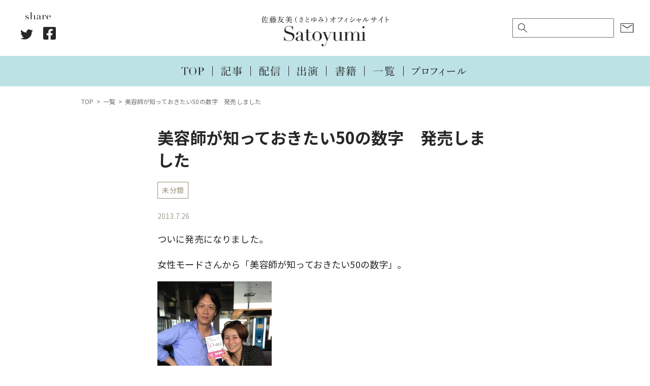

--- FILE ---
content_type: text/html; charset=UTF-8
request_url: https://satoyumi.com/4432
body_size: 6300
content:
<!-- single.php --><!DOCTYPE html>
<html lang="ja">
	<head prefix="og: http://ogp.me/ns# fb: http://ogp.me/ns/fb# article: http://ogp.me/ns/article#">
					<!-- Global site tag (gtag.js) - Google Analytics -->
			<script async src="https://www.googletagmanager.com/gtag/js?id=UA-88736131-1"></script>
			<script>
			window.dataLayer = window.dataLayer || [];
			function gtag(){dataLayer.push(arguments);}
			gtag('js', new Date());
			
			gtag('config', 'UA-48329341-1');
			</script>
		
		<meta charset="UTF-8">
 		<meta name="viewport" content="width=device-width, user-scalable=yes, maximum-scale=1.0, minimum-scale=1.0">

					<title>美容師が知っておきたい50の数字　発売しました｜Satoyumi｜佐藤友美（さとゆみ）オフィシャルサイト</title>
			<meta property="og:title" content="美容師が知っておきたい50の数字　発売しました｜Satoyumi｜佐藤友美（さとゆみ）オフィシャルサイト">
			<meta property="og:url" content="https://satoyumi.com/4432">
		
											<meta property="og:image" content="">
							
		<meta name="description" content="佐藤友美（さとゆみ）のオフィシャルサイトです。">
		<meta property="og:description" content="佐藤友美（さとゆみ）のオフィシャルサイトです。">
		<meta property="og:type" content="website">
		<meta property="og:locale" content="ja_JP">
		<meta name="twitter:card" content="summary_large_image">

		<!--GoogleFont呼び出し-->
		<link rel="preconnect" href="https://fonts.googleapis.com">
		<link rel="preconnect" href="https://fonts.gstatic.com" crossorigin>
		<link href="https://fonts.googleapis.com/css2?family=Noto+Sans+JP:wght@400;500;700&family=Roboto:wght@400;700&display=swap" rel="stylesheet">

		<link rel="stylesheet" href="https://satoyumi.com/wp-content/themes/tukuru/style.css?20230808" type="text/css" media="screen">
		<link rel="stylesheet" href="https://satoyumi.com/wp-content/themes/tukuru/assets/css/slick.css?20211014" type="text/css" media="screen">
		<link rel="stylesheet" href="https://satoyumi.com/wp-content/themes/tukuru/assets/css/slick-theme.css?20211014" type="text/css" media="screen">
		<link rel="shortcut icon" href="https://satoyumi.com/wp-content/themes/tukuru/assets/images/favicon.ico"/>
				<script type="text/javascript" src="https://code.jquery.com/jquery-2.2.4.min.js"></script>
		<meta name='robots' content='max-image-preview:large' />
<link rel='dns-prefetch' href='//s.w.org' />
		<script type="text/javascript">
			window._wpemojiSettings = {"baseUrl":"https:\/\/s.w.org\/images\/core\/emoji\/13.1.0\/72x72\/","ext":".png","svgUrl":"https:\/\/s.w.org\/images\/core\/emoji\/13.1.0\/svg\/","svgExt":".svg","source":{"concatemoji":"https:\/\/satoyumi.com\/wp-includes\/js\/wp-emoji-release.min.js?ver=5.8.12"}};
			!function(e,a,t){var n,r,o,i=a.createElement("canvas"),p=i.getContext&&i.getContext("2d");function s(e,t){var a=String.fromCharCode;p.clearRect(0,0,i.width,i.height),p.fillText(a.apply(this,e),0,0);e=i.toDataURL();return p.clearRect(0,0,i.width,i.height),p.fillText(a.apply(this,t),0,0),e===i.toDataURL()}function c(e){var t=a.createElement("script");t.src=e,t.defer=t.type="text/javascript",a.getElementsByTagName("head")[0].appendChild(t)}for(o=Array("flag","emoji"),t.supports={everything:!0,everythingExceptFlag:!0},r=0;r<o.length;r++)t.supports[o[r]]=function(e){if(!p||!p.fillText)return!1;switch(p.textBaseline="top",p.font="600 32px Arial",e){case"flag":return s([127987,65039,8205,9895,65039],[127987,65039,8203,9895,65039])?!1:!s([55356,56826,55356,56819],[55356,56826,8203,55356,56819])&&!s([55356,57332,56128,56423,56128,56418,56128,56421,56128,56430,56128,56423,56128,56447],[55356,57332,8203,56128,56423,8203,56128,56418,8203,56128,56421,8203,56128,56430,8203,56128,56423,8203,56128,56447]);case"emoji":return!s([10084,65039,8205,55357,56613],[10084,65039,8203,55357,56613])}return!1}(o[r]),t.supports.everything=t.supports.everything&&t.supports[o[r]],"flag"!==o[r]&&(t.supports.everythingExceptFlag=t.supports.everythingExceptFlag&&t.supports[o[r]]);t.supports.everythingExceptFlag=t.supports.everythingExceptFlag&&!t.supports.flag,t.DOMReady=!1,t.readyCallback=function(){t.DOMReady=!0},t.supports.everything||(n=function(){t.readyCallback()},a.addEventListener?(a.addEventListener("DOMContentLoaded",n,!1),e.addEventListener("load",n,!1)):(e.attachEvent("onload",n),a.attachEvent("onreadystatechange",function(){"complete"===a.readyState&&t.readyCallback()})),(n=t.source||{}).concatemoji?c(n.concatemoji):n.wpemoji&&n.twemoji&&(c(n.twemoji),c(n.wpemoji)))}(window,document,window._wpemojiSettings);
		</script>
		<style type="text/css">
img.wp-smiley,
img.emoji {
	display: inline !important;
	border: none !important;
	box-shadow: none !important;
	height: 1em !important;
	width: 1em !important;
	margin: 0 .07em !important;
	vertical-align: -0.1em !important;
	background: none !important;
	padding: 0 !important;
}
</style>
	<link rel='stylesheet' id='wp-block-library-css'  href='https://satoyumi.com/wp-includes/css/dist/block-library/style.min.css?ver=5.8.12' type='text/css' media='all' />
<link rel="https://api.w.org/" href="https://satoyumi.com/wp-json/" /><link rel="alternate" type="application/json" href="https://satoyumi.com/wp-json/wp/v2/posts/4432" /><link rel="EditURI" type="application/rsd+xml" title="RSD" href="https://satoyumi.com/xmlrpc.php?rsd" />
<link rel="wlwmanifest" type="application/wlwmanifest+xml" href="https://satoyumi.com/wp-includes/wlwmanifest.xml" /> 
<meta name="generator" content="WordPress 5.8.12" />
<link rel="canonical" href="https://satoyumi.com/4432" />
<link rel='shortlink' href='https://satoyumi.com/?p=4432' />
<link rel="alternate" type="application/json+oembed" href="https://satoyumi.com/wp-json/oembed/1.0/embed?url=https%3A%2F%2Fsatoyumi.com%2F4432" />
<link rel="alternate" type="text/xml+oembed" href="https://satoyumi.com/wp-json/oembed/1.0/embed?url=https%3A%2F%2Fsatoyumi.com%2F4432&#038;format=xml" />
	</head>
	<body class="post-template-default single single-post postid-4432 single-format-standard">
		<div class="cover_bg"></div>
		<header class="site ">
			<div class="container">
				<div class="logo"><a href="/" class="logo"><img src="https://satoyumi.com/wp-content/themes/tukuru/assets/images/logo.svg" alt="Satoyumi｜佐藤友美（さとゆみ）オフィシャルサイト"></a></div>				<div class="left_side pc">
					<div class="share" data-wow-delay="0.5s">
						<img src="https://satoyumi.com/wp-content/themes/tukuru/assets/images/share.svg" class="ttl">
						<ul>
							<li class="twitter"> 
								<a target="blank" href="https://twitter.com/intent/tweet?url=https://satoyumi.com/4432&text=美容師が知っておきたい50の数字　発売しました&tw_p=tweetbutton" onclick="window.open(this.href, 'tweetwindow', 'width=550, height=450,personalbar=0,toolbar=0,scrollbars=1,resizable=1'); return false;">
									<img src="https://satoyumi.com/wp-content/themes/tukuru/assets/images/share_twitter.svg" alt="Twitter">
								</a>
							</li>
							<li class="facebook">
								<a href="https://www.facebook.com/sharer.php?src=bm&u=https://satoyumi.com/4432&t=美容師が知っておきたい50の数字　発売しました" onclick="javascript:window.open(this.href, '', 'menubar=no,toolbar=no,resizable=yes,scrollbars=yes,height=300,width=600');return false;">
									<img src="https://satoyumi.com/wp-content/themes/tukuru/assets/images/share_facebook.svg" alt="Facebook">
								</a>
							</li>
						</ul>
					</div>					
				</div>
				<div class="right_side pc">
					<div class="search_form">
						<form id="form" action="https://satoyumi.com/" method="get">
    <input id="s-box" name="s" type="text" placeholder=""/>
    <button type="submit" id="s-btn-area"><div id="s-btn">検索</div></button>
</form>					</div>
					<div class="contact">
						<a href="https://satoyumi.com/contact"><img src="https://satoyumi.com/wp-content/themes/tukuru/assets/images/icon_mail.svg" alt="お仕事のご依頼"></a>
					</div>
				</div>
				<div class="right_side sp">
					<div class="contact">
						<a class="toggle2"><img src="https://satoyumi.com/wp-content/themes/tukuru/assets/images/icon_search.svg" alt="検索"></a>
					</div>
					<div class="contact">
						<a href="https://satoyumi.com/contact"><img src="https://satoyumi.com/wp-content/themes/tukuru/assets/images/icon_mail.svg" alt="お仕事のご依頼"></a>
					</div>
				</div>
				<div class="search_form" style="display: none;">
					<form id="form" action="https://satoyumi.com/" method="get">
    <input id="s-box" name="s" type="text" placeholder=""/>
    <button type="submit" id="s-btn-area"><div id="s-btn">検索</div></button>
</form>				</div>
				<nav>
					<ul>
						<li><a href="https://satoyumi.com/"><img src="https://satoyumi.com/wp-content/themes/tukuru/assets/images/nav_top.svg" alt="TOP"></a></li>
						<li><a href="https://satoyumi.com/category/%e8%a8%98%e4%ba%8b"><img src="https://satoyumi.com/wp-content/themes/tukuru/assets/images/nav_article.svg" alt="記事"></a></li>
						<li><a href="https://satoyumi.com/category/%e9%85%8d%e4%bf%a1"><img src="https://satoyumi.com/wp-content/themes/tukuru/assets/images/nav_stream.svg" alt="配信"></a></li>
						<li><a href="https://satoyumi.com/category/%e5%87%ba%e6%bc%94"><img src="https://satoyumi.com/wp-content/themes/tukuru/assets/images/nav_media.svg" alt="出演"></a></li>
						<li><a href="https://satoyumi.com/books"><img src="https://satoyumi.com/wp-content/themes/tukuru/assets/images/nav_books.svg" alt="書籍"></a></li>
						<li><a href="https://satoyumi.com/archives"><img src="https://satoyumi.com/wp-content/themes/tukuru/assets/images/nav_archives.svg" alt="一覧"></a></li>
						<li><a href="https://satoyumi.com/profile"><img src="https://satoyumi.com/wp-content/themes/tukuru/assets/images/nav_profile.svg" alt="プロフィール"></a></li>
					</ul>
				</nav>
			</div>
			<div class="overlay">
				<a class="toggle" id="btn"><span></span><span></span><span></span></a>
				<nav>
					<ul>
						<li><a href="https://satoyumi.com/"><img src="https://satoyumi.com/wp-content/themes/tukuru/assets/images/slide_top.svg" alt="TOP"></a></li>
						<li>
							<a href="https://satoyumi.com/archives"><img src="https://satoyumi.com/wp-content/themes/tukuru/assets/images/slide_archives.svg" alt="一覧"></a>
							<ul>
								<li><a href="https://satoyumi.com/category/%e8%a8%98%e4%ba%8b"><img src="https://satoyumi.com/wp-content/themes/tukuru/assets/images/slide_article.svg" alt="記事"></a></li>
								<li><a href="https://satoyumi.com/category/%e9%85%8d%e4%bf%a1"><img src="https://satoyumi.com/wp-content/themes/tukuru/assets/images/slide_stream.svg" alt="配信"></a></li>
								<li><a href="https://satoyumi.com/category/%e5%87%ba%e6%bc%94"><img src="https://satoyumi.com/wp-content/themes/tukuru/assets/images/slide_media.svg" alt="出演"></a></li>
								<li><a href="https://satoyumi.com/category/%e6%9b%b8%e7%b1%8d"><img src="https://satoyumi.com/wp-content/themes/tukuru/assets/images/slide_books.svg" alt="書籍"></a></li>			
							</ul>
						</li>
						<li><a href="https://satoyumi.com/profile"><img src="https://satoyumi.com/wp-content/themes/tukuru/assets/images/slide_profile.svg" alt="プロフィール"></a></li>
						<li><a href="https://satoyumi.com/archives_2019"><img src="https://satoyumi.com/wp-content/themes/tukuru/assets/images/slide_archives_2019.svg" alt="2019年以前のお仕事"></a></li>
						<li><a href="https://satoyumi.com/contact"><img src="https://satoyumi.com/wp-content/themes/tukuru/assets/images/slide_contact.svg" alt="お仕事のご依頼"></a></li>
					</ul>
				</nav>
			</div>
		</header>	<div class="wrapper">
		<main>
			<article>
				<ul class="breadcrumb" itemscope="" itemtype="http://schema.org/BreadcrumbList">
					<li itemprop="itemListElement" itemscope="" itemtype="http://schema.org/ListItem"><a href="https://satoyumi.com" itemprop="item"><span itemprop="name">TOP</span></a><meta itemprop="position" content="1"></li>
					<li itemprop="itemListElement" itemscope="" itemtype="http://schema.org/ListItem"><a href="https://satoyumi.com/archives" itemprop="item"><span itemprop="name">一覧</span></a><meta itemprop="position" content="2"></li>
					<li itemprop="itemListElement" itemscope="" itemtype="http://schema.org/ListItem"><a itemprop="item"><span itemprop="name">美容師が知っておきたい50の数字　発売しました</span></a><meta itemprop="position" content="3"></li>
				</ul>
				<section class="single">
					<div class="container">
													<h1>美容師が知っておきたい50の数字　発売しました</h1>
							<div class="cat">
																<a href="https://satoyumi.com/category/default">未分類</a>    
										
							</div>
							<time datetime="2013-07-26">2013.7.26</time>
							<div class="content"><p>ついに発売になりました。</p>
<p>女性モードさんから「美容師が知っておきたい50の数字」。<span id="more-4432"></span></p>
<p><a href="https://satoyumi.com/wp-content/uploads/2013/07/1002853_550341665013932_2025586837_n.jpg"><img loading="lazy" class="alignleft size-medium wp-image-4434" alt="1002853_550341665013932_2025586837_n" src="https://satoyumi.com/wp-content/uploads/2013/07/1002853_550341665013932_2025586837_n-225x300.jpg" width="225" height="300" /></a></p>
<p>リクルートの野嶋さん、田中さんと共著です。</p>
<p>&nbsp;</p>
<p>&nbsp;</p>
<p>&nbsp;</p>
<p>&nbsp;</p>
<p>&nbsp;</p>
<p>&nbsp;</p>
<p>&nbsp;</p>
<p>ビューティ総研さんがお持ちのビッグデータをもとに、時代の兆しや、これからの美容業界についてまとまっています。</p>
<p>&nbsp;</p>
<p>ぱらぱら読むのもいいですし、じっくりも読める内容です。</p>
<p>&nbsp;</p>
<p>数字が苦手な増田でも、野嶋さんとハムちゃん（田中さん）の解説で、とても楽しく仕事を進められました。</p>
<p>数字って、ただの数字じゃなくて、「お客様の気持ちの総体なのねー」と思った次第です。</p>
<p>&nbsp;</p>
<p>多くの方に手にとっていただきたかったので、女性モードさんに無理をお願いし、価格を1000円に抑えていただきました。私たち３人も、この書籍に関しては印税をいただかず、皆さんのお役にたてたらという気持ちで作りました。</p>
<p><a href="https://satoyumi.com/wp-content/uploads/2013/07/1044532_543364689044963_145014480_n.jpg"><img loading="lazy" class="alignleft size-medium wp-image-4435" alt="1044532_543364689044963_145014480_n" src="https://satoyumi.com/wp-content/uploads/2013/07/1044532_543364689044963_145014480_n-300x300.jpg" width="300" height="300" /></a></p>
<p>ギリギリまで赤字を入れ、良いものになるように、全力を尽くしました。最後までお手間をおかけしました女性モードの寺口さん、村山さん、デザイナーの鈴木さん、本当にありがとうございました。</p>
<p>&nbsp;</p>
<p>そして、野嶋さん、ハムちゃん、本当にご一緒させていただき勉強させていただきました。ありがとうございました。</p>
<p>&nbsp;</p>
<p>是非、ご覧ください。</p>
<p>&nbsp;</p>
<p>amazonでも買えますよー！</p>
<p><iframe loading="lazy" style="width: 120px; height: 240px;" src="http://rcm-fe.amazon-adsystem.com/e/cm?lt1=_blank&amp;bc1=000000&amp;IS2=1&amp;nou=1&amp;bg1=FFFFFF&amp;fc1=000000&amp;lc1=0000FF&amp;t=hairwriteryum-22&amp;o=9&amp;p=8&amp;l=as4&amp;m=amazon&amp;f=ifr&amp;ref=ss_til&amp;asins=4906941079" height="240" width="320" frameborder="0" marginwidth="0" marginheight="0" scrolling="no"></iframe></p>
</div>
							<div class="share" data-wow-delay="0.5s">
								<img src="https://satoyumi.com/wp-content/themes/tukuru/assets/images/share_color.svg" class="ttl">
								<ul>
									<li class="twitter"> 
										<a target="blank" href="https://twitter.com/intent/tweet?url=https://satoyumi.com/4432&text=美容師が知っておきたい50の数字　発売しました&tw_p=tweetbutton" onclick="window.open(this.href, 'tweetwindow', 'width=550, height=450,personalbar=0,toolbar=0,scrollbars=1,resizable=1'); return false;">
											<img src="https://satoyumi.com/wp-content/themes/tukuru/assets/images/share_twitter_color.svg" alt="Twitter">
										</a>
									</li>
									<li class="facebook">
										<a href="https://www.facebook.com/sharer.php?src=bm&u=https://satoyumi.com/4432&t=美容師が知っておきたい50の数字　発売しました" onclick="javascript:window.open(this.href, '', 'menubar=no,toolbar=no,resizable=yes,scrollbars=yes,height=300,width=600');return false;">
											<img src="https://satoyumi.com/wp-content/themes/tukuru/assets/images/share_facebook_color.svg" alt="Facebook">
										</a>
									</li>
								</ul>
							</div>
							<div class="tag">
								<div class="ttl"><span>タグ</span></div>
															</div>
											</div>
				</section>
				<section class="banner">
					<div class="container">
						<div class="to_archives">
							<a href="https://satoyumi.com/archives_2019"><img src="https://satoyumi.com/wp-content/themes/tukuru/assets/images/btn_2019.svg" alt="2019年以前のお仕事"></a>
						</div>
						<div class="row">
	<div class="column">
		<a href="
https://www.amazon.co.jp/%E9%AB%AA%E3%81%AE%E3%81%93%E3%81%A8%E3%80%81%E3%81%93%E3%82%8C%E3%81%A7%E3%80%81%E3%81%9C%E3%82%93%E3%81%B6%E3%80%82-%E4%BD%90%E8%97%A4-%E5%8F%8B%E7%BE%8E/dp/4761275669?__mk_ja_JP=%E3%82%AB%E3%82%BF%E3%82%AB%E3%83%8A&dchild=1&keywords=%E5%A5%B3%E3%81%AF%E3%80%81%E9%AB%AA%E3%81%A8%E3%80%81%E7%94%9F%E3%81%8D%E3%81%A6%E3%81%84%E3%81%8F&qid=1634738590&sr=8-2&linkCode=ll1&tag=core15-22&linkId=1a13eb6aa820d816a6e5e29d973eef94&language=ja_JP&ref_=as_li_ss_tl" target="_blank"><img src="https://satoyumi.com/wp-content/themes/tukuru/assets/images/banner_a.png"></a>
	</div>
	<div class="column">
		<a href="
https://www.amazon.co.jp/%E6%9B%B8%E3%81%8F%E4%BB%95%E4%BA%8B%E3%81%8C%E3%81%97%E3%81%9F%E3%81%84-%E4%BD%90%E8%97%A4-%E5%8F%8B%E7%BE%8E/dp/4484212250?__mk_ja_JP=%E3%82%AB%E3%82%BF%E3%82%AB%E3%83%8A&dchild=1&keywords=%E6%9B%B8%E3%81%8F%E4%BB%95%E4%BA%8B%E3%81%8C%E3%81%97%E3%81%9F%E3%81%84&qid=1634867054&sr=8-1&linkCode=ll1&tag=core15-22&linkId=8071e1942a8b9f413bdd4997f88d9dbc&language=ja_JP&ref_=as_li_ss_tl" target="_blank"><img src="https://satoyumi.com/wp-content/themes/tukuru/assets/images/banner_b.png"></a>
	</div>
</div>
						<div class="to_contact">
							<a href="https://satoyumi.com/contact"><img src="https://satoyumi.com/wp-content/themes/tukuru/assets/images/btn_contact.svg" alt="お仕事のご依頼はこちら"></a>
						</div>
					</div>
				</section>
			</article>
		</main>
	</div>
		<footer class="site">
			<div class="container">
				<nav>
					<ul>
						<li><a href="https://satoyumi.com/"><img src="https://satoyumi.com/wp-content/themes/tukuru/assets/images/nav_top_white.svg" alt="TOP"></a></li>
						<li><a href="https://satoyumi.com/category/%e8%a8%98%e4%ba%8b"><img src="https://satoyumi.com/wp-content/themes/tukuru/assets/images/nav_article_white.svg" alt="記事"></a></li>
						<li><a href="https://satoyumi.com/category/%e9%85%8d%e4%bf%a1"><img src="https://satoyumi.com/wp-content/themes/tukuru/assets/images/nav_stream_white.svg" alt="配信"></a></li>
						<li><a href="https://satoyumi.com/category/%e5%87%ba%e6%bc%94"><img src="https://satoyumi.com/wp-content/themes/tukuru/assets/images/nav_media_white.svg" alt="出演"></a></li>
						<li><a href="https://satoyumi.com/books"><img src="https://satoyumi.com/wp-content/themes/tukuru/assets/images/nav_books_white.svg" alt="書籍"></a></li>
						<li><a href="https://satoyumi.com/archives"><img src="https://satoyumi.com/wp-content/themes/tukuru/assets/images/nav_archives_white.svg" alt="一覧"></a></li>
						<li><a href="https://satoyumi.com/profile"><img src="https://satoyumi.com/wp-content/themes/tukuru/assets/images/nav_profile_white.svg" alt="プロフィール"></a></li>
					</ul>
				</nav>
				<div class="share" data-wow-delay="0.5s">
					<img src="https://satoyumi.com/wp-content/themes/tukuru/assets/images/share_white.svg" class="ttl">
					<ul>
						<li class="twitter"> 
							<a target="blank" href="https://twitter.com/intent/tweet?url=https://satoyumi.com/4432&text=美容師が知っておきたい50の数字　発売しました&tw_p=tweetbutton" onclick="window.open(this.href, 'tweetwindow', 'width=550, height=450,personalbar=0,toolbar=0,scrollbars=1,resizable=1'); return false;">
								<img src="https://satoyumi.com/wp-content/themes/tukuru/assets/images/share_twitter_white.svg" alt="Twitter">
							</a>
						</li>
						<li class="facebook">
							<a href="https://www.facebook.com/sharer.php?src=bm&u=https://satoyumi.com/4432&t=美容師が知っておきたい50の数字　発売しました" onclick="javascript:window.open(this.href, '', 'menubar=no,toolbar=no,resizable=yes,scrollbars=yes,height=300,width=600');return false;">
								<img src="https://satoyumi.com/wp-content/themes/tukuru/assets/images/share_facebook_white.svg" alt="Facebook">
							</a>
						</li>
					</ul>
				</div>
				<div class="copyright">©︎ 2021 Satoyumi All rights reserved.</div>
			</div>
		</footer>
				<script type='text/javascript' src='https://satoyumi.com/wp-includes/js/comment-reply.min.js?ver=5.8.12' id='comment-reply-js'></script>
<script type='text/javascript' src='https://satoyumi.com/wp-includes/js/wp-embed.min.js?ver=5.8.12' id='wp-embed-js'></script>
		<script src="https://ajax.googleapis.com/ajax/libs/jquery/1.12.4/jquery.min.js"></script>
		<script type="text/javascript" src="https://satoyumi.com/wp-content/themes/tukuru/assets/js/loading.js?20200412"></script>
		<script type="text/javascript" src="https://satoyumi.com/wp-content/themes/tukuru/assets/js/slick.min.js"></script>
		<script type="text/javascript" src="https://satoyumi.com/wp-content/themes/tukuru/assets/js/header-mobile.js"></script>
		<script>
		jQuery(function(){
		  jQuery('a[href^="#"]').click(function() {
		    var speed = 500;
		    var href= jQuery(this).attr("href");
		    var target = jQuery(href == "#" || href == "" ? 'html' : href);
		    var position = target.offset().top;
		    jQuery("html, body").animate({scrollTop:position}, speed, "swing");
		    return false;
		  });
		});
		</script>
	</body>
</html>

--- FILE ---
content_type: image/svg+xml
request_url: https://satoyumi.com/wp-content/themes/tukuru/assets/images/share_color.svg
body_size: 995
content:
<svg xmlns="http://www.w3.org/2000/svg" width="41.058" height="13.59" viewBox="0 0 41.058 13.59">
  <path id="パス_269" data-name="パス 269" d="M5.238-7.74c-.36,0-.918-.45-1.782-.45a2.469,2.469,0,0,0-1.71.666,2.253,2.253,0,0,0-.7,1.71,2.206,2.206,0,0,0,.864,1.908,14.817,14.817,0,0,0,2.16,1.152c.846.4,1.278.81,1.278,1.422,0,.774-.612,1.476-1.908,1.476C2.124.144,1.026-.81.666-2.61H.522V0H.666a.4.4,0,0,1,.4-.216,4.152,4.152,0,0,1,.918.27A3.973,3.973,0,0,0,3.366.342,3.363,3.363,0,0,0,5.544-.432a2.471,2.471,0,0,0,.936-1.89A1.85,1.85,0,0,0,5.346-4.014c-.774-.468-1.494-.756-2.232-1.224A1.72,1.72,0,0,1,2.034-6.75c0-.828.666-1.242,1.458-1.242.99,0,1.8.666,2.034,2.034H5.67v-1.89H5.526A.324.324,0,0,1,5.238-7.74Zm2.43-5.508v.2h1.3V-.2h-1.3V0h4.356V-.2h-1.26v-5a3.488,3.488,0,0,1,.54-1.926,1.657,1.657,0,0,1,1.476-.864c.954,0,1.368.612,1.368,2.52V-.2h-1.26V0h4.356V-.2h-1.3v-4.59c0-2.3-1.116-3.4-3.006-3.4a2.245,2.245,0,0,0-2.178,1.71v-6.768ZM24.7-4.464c0-2.3-1.134-3.726-3.024-3.726-1.368,0-2.376.81-2.376,1.548,0,.414.4.558.954.558.576,0,.846-.216.846-.594l-.054-.666c0-.414.144-.648.72-.648a1.049,1.049,0,0,1,.9.378,2.845,2.845,0,0,1,.306,1.656A2.344,2.344,0,0,1,22.752-4.9c-.234.5-.684.9-1.836,1.188-1.71.432-2.538.81-2.538,2.016C18.378-.5,19.584.342,21.186.342a2.128,2.128,0,0,0,1.962-.99A1.78,1.78,0,0,0,24.8.2a1.1,1.1,0,0,0,1.188-.7l-.2-.09c-.144.27-.306.54-.648.54s-.45-.288-.45-1.008ZM22.9-1.746a2.9,2.9,0,0,0,.126.882A1.779,1.779,0,0,1,21.4.09c-.846,0-1.17-.4-1.17-1.746,0-1.26.234-1.494,1.368-2A2.657,2.657,0,0,0,22.9-4.7Zm10.62-5.04a1.565,1.565,0,0,0-1.674-1.4A1.7,1.7,0,0,0,30.1-6.8V-7.848H27v.2h1.3V-.2H27V0h4.392V-.2H30.1V-5.274c0-1.458.468-2.556,1.206-2.556.27,0,.432.126.432.4,0,.216-.072.522-.072.738,0,.378.342.648.9.648C33.228-6.048,33.516-6.408,33.516-6.786ZM41.58-4.374A3.566,3.566,0,0,0,38.286-8.19c-2.052,0-3.852,2.07-3.852,4.482A3.877,3.877,0,0,0,38.412.342a3.309,3.309,0,0,0,3.114-1.908l-.18-.072A3.173,3.173,0,0,1,38.412.144c-1.872,0-1.962-1.692-1.962-3.762v-.756Zm-5.13-.2.018-.756A5.618,5.618,0,0,1,36.7-7a1.411,1.411,0,0,1,1.494-.99,1.508,1.508,0,0,1,1.044.306c.54.486.594,1.512.63,3.114Z" transform="translate(-0.522 13.248)" fill="#989077"/>
</svg>


--- FILE ---
content_type: image/svg+xml
request_url: https://satoyumi.com/wp-content/themes/tukuru/assets/images/nav_media_white.svg
body_size: 1232
content:
<svg xmlns="http://www.w3.org/2000/svg" viewBox="0 0 25 12"><defs><style>.cls-1{fill:none;}.cls-2{fill:#fff;}</style></defs><g id="レイヤー_2" data-name="レイヤー 2"><g id="レイヤー_1-2" data-name="レイヤー 1"><rect id="長方形_929" data-name="長方形 929" class="cls-1" width="25" height="12"/><g id="グループ_410" data-name="グループ 410"><path id="パス_138" data-name="パス 138" class="cls-2" d="M1.92,5.72c0,.26-.17.39-.55.39S1,6,1,5.78,1,4.92,1,3.4q0-1-.06-1.92c1.24.15,1.42.2,1.42.37s-.08.22-.46.36v3H4.84V2.89A17.7,17.7,0,0,0,4.75.37C6.08.5,6.23.61,6.23.76s-.11.23-.47.37V5.18h3V3a11,11,0,0,0-.07-1.52c1.18.13,1.4.21,1.4.4s-.08.2-.43.33v.88c0,1.58,0,2.34,0,2.57s-.17.42-.55.42S8.72,6,8.72,5.75V5.49h-3v5H9.29V8.38a9.42,9.42,0,0,0-.07-1.5c1.24.12,1.44.19,1.44.37s-.1.23-.45.36v.92c0,1.64,0,2.45,0,2.69s-.18.43-.58.43-.38-.1-.38-.35v-.54H1.39v.46c0,.3-.17.45-.57.45s-.41-.11-.41-.37.06-1,.06-2.6A13.69,13.69,0,0,0,.41,6.89c1.15.11,1.4.2,1.4.36s-.09.21-.42.36v2.84H4.84v-5H1.92Z"/><path id="パス_139" data-name="パス 139" class="cls-2" d="M13.93,11c0-.47.06-.87.06-1.2,0-.83-.16-1-1-1.24-.07,0,0-.18,0-.16l.5,0a.6.6,0,0,0,.57-.34c.51-.87,1-1.82,1.81-3.54,0-.06.19,0,.16.07-.57,1.72-.87,2.54-1.27,3.62a2.75,2.75,0,0,0-.22.84c0,.49.45,1.12.45,1.7s-.27.81-.64.81S13.93,11.38,13.93,11Zm.17-6a2.85,2.85,0,0,0-1-1.22s0-.13.06-.11c1.18.17,1.91.68,1.91,1.28a.49.49,0,0,1-.46.55h0c-.21,0-.31-.14-.47-.51Zm.82-3a3.08,3.08,0,0,0-1-1.26s0-.13.06-.12c1.2.22,1.91.74,1.91,1.34,0,.35-.21.55-.44.55s-.32-.12-.5-.51Zm.56,9.45a7.83,7.83,0,0,0,2.25-1.23,3.67,3.67,0,0,0,.72-.75c.89.51,1,.64,1,.75s-.15.18-.57.12a8.24,8.24,0,0,1-3.38,1.28c-.07,0-.13-.15-.06-.17Zm6.89-6.28c.36-.39.41-.42.5-.42s.15,0,.53.34c.19.15.24.23.24.31s-.05.14-.33.33v.83c0,1.56,0,2.31,0,2.53s-.15.4-.51.4-.36-.09-.36-.31v-.1H17.64v.1c0,.26-.17.37-.52.37s-.37-.1-.37-.31.05-.74.05-2.27c0-1,0-1.58-.06-2.27a7.58,7.58,0,0,1,1,.47h1.83V3.84H18.12a3.22,3.22,0,0,0-.76.08l-.13-.48a4.19,4.19,0,0,0,.86.09h3.72c.44-.5.53-.56.6-.56s.18,0,.55.33a7,7,0,0,0,.35-1h-6c0,.9-.36,1.57-.85,1.57A.45.45,0,0,1,16,3.45V3.38c0-.18.06-.31.31-.47A1.89,1.89,0,0,0,17,1.41s.13,0,.14,0a3.85,3.85,0,0,1,.08.58h2.31V1.25a7.26,7.26,0,0,0-.06-.93c1.17.11,1.33.21,1.33.33s-.05.18-.37.31V2h2.75c.35-.4.41-.46.51-.46s.17.09.6.49c.21.21.26.3.26.37s-.1.21-.37.21a.5.5,0,0,0-.45.2,3.92,3.92,0,0,1-.72.57c.24.2.3.28.3.35s0,.13-.16.13H20.42V5.19Zm-4.73.31V6.93h1.92V5.49Zm0,3.29h1.92V7.24H17.64Zm4.83-3.29H20.41V6.93h2.06ZM20.41,7.24V8.78h2.06V7.24Zm2.48,3.94a5.13,5.13,0,0,0-2.1-1.36c-.06,0,0-.15,0-.15,2.1.19,3.16.78,3.16,1.53a.44.44,0,0,1-.39.48h-.05c-.19,0-.26,0-.65-.5Z"/></g></g></g></svg>

--- FILE ---
content_type: image/svg+xml
request_url: https://satoyumi.com/wp-content/themes/tukuru/assets/images/nav_books_white.svg
body_size: 1637
content:
<svg xmlns="http://www.w3.org/2000/svg" viewBox="0 0 25 12"><defs><style>.cls-1{fill:none;}.cls-2{fill:#fff;}</style></defs><g id="レイヤー_2" data-name="レイヤー 2"><g id="レイヤー_1-2" data-name="レイヤー 1"><rect id="長方形_930" data-name="長方形 930" class="cls-1" width="25" height="12"/><g id="グループ_411" data-name="グループ 411"><path id="パス_140" data-name="パス 140" class="cls-2" d="M3,1.75a4.83,4.83,0,0,0-.94.1l-.13-.5a6,6,0,0,0,1,.1H5.32c0-.45,0-.8-.06-1.13C6.49.45,6.64.56,6.64.69S6.54.88,6.2,1v.44H8.73C9.1,1,9.18,1,9.25,1s.15.05.56.36c.19.16.24.23.24.33s0,.14-.34.34v.77h.5c.44-.51.54-.57.61-.57s.17.06.62.42c.19.16.25.26.25.35s0,.11-.16.11H9.72c0,.78,0,1.16,0,1.28,0,.27-.21.41-.55.41s-.36-.09-.36-.33H6.2v1H9c.45-.52.54-.58.62-.58s.18.06.67.43c.21.19.27.28.27.35s0,.11-.16.11H6.2v1H9.91c.51-.57.6-.63.67-.63s.2.05.71.46c.23.2.28.29.28.37s0,.11-.16.11H1.25a6,6,0,0,0-.84.08L.29,6.63a3.31,3.31,0,0,0,.94.1H5.32v-1H2.13a4.15,4.15,0,0,0-.79.08l-.12-.49a3.8,3.8,0,0,0,.89.1h3.2v-1H2.74a5.47,5.47,0,0,0-.9.08l-.13-.47a5.84,5.84,0,0,0,1,.08H5.31V3.1h-4a7.43,7.43,0,0,0-.94.07L.27,2.69a5.14,5.14,0,0,0,1,.1h4v-1Zm.1,9.6c0,.3-.18.42-.54.42s-.4-.1-.4-.35,0-.7,0-2.16A16.52,16.52,0,0,0,2.13,7.4a5.74,5.74,0,0,1,1.08.54H8.53c.37-.45.45-.49.52-.49s.16,0,.57.37c.21.19.25.25.25.33s0,.18-.33.35v.72c0,1.36,0,1.94,0,2.13s-.18.42-.55.42-.39-.1-.39-.33v-.35H3.1Zm5.53-3.1H3.1V9.33H8.63Zm0,1.39H3.1v1.14H8.63ZM6.2,2.79H8.83v-1H6.2Zm0,.31V4.15H8.83V3.1Z"/><path id="パス_141" data-name="パス 141" class="cls-2" d="M16.25,8.24c1.06.27,1.68.8,1.68,1.32,0,.3-.15.48-.39.48s-.31-.09-.43-.44a2.49,2.49,0,0,0-.86-1.17c0,1.77,0,2.77,0,3.05s-.17.38-.53.38-.36-.09-.36-.33,0-1,.1-2.85a7.66,7.66,0,0,1-2.29,2.21c-.07,0-.18-.1-.12-.16a9.76,9.76,0,0,0,2.17-3.14h-1a3.81,3.81,0,0,0-.75.07l-.12-.47a4.09,4.09,0,0,0,.85.09h1.26V6.08h-.91a3.07,3.07,0,0,0-.67.08l-.14-.48a3.63,3.63,0,0,0,.8.09h.92V4.67h-1.1a5.51,5.51,0,0,0-.71.07l-.12-.47a3.07,3.07,0,0,0,.8.09h1.13v-.1a9.4,9.4,0,0,0-.05-1.19c1.09.12,1.22.17,1.22.32s-.06.15-.37.27v.7h.65c.33-.42.41-.49.49-.49s.17.07.58.41c.14.12.2.2.2.28s-.05.11-.16.11H16.26v1.1h.52c.3-.4.4-.46.46-.46s.17.06.56.37c.12.11.18.2.18.28s-.05.12-.16.12H16.26v1.2H17c.35-.45.45-.51.52-.51s.17.06.61.42c.16.13.21.21.21.28s0,.12-.16.12H16.26Zm1.42-6.77c.42-.51.52-.57.6-.57s.17.06.67.44c.2.17.26.24.26.32s-.05.12-.17.12H16.62c.64.31,1,.64,1,1a.47.47,0,0,1-.42.5h0c-.25,0-.32-.09-.4-.54a1.9,1.9,0,0,0-.42-1h-.87a7.28,7.28,0,0,1-2,1.88c-.08.05-.19-.08-.13-.15A7.41,7.41,0,0,0,14.8,1.38,4.59,4.59,0,0,0,15.22.15c1,.28,1.23.37,1.23.52s-.1.18-.49.23c-.11.2-.21.4-.32.57ZM21.9,4.24c0-.36,0-.7,0-1a.25.25,0,0,1-.12,0c-.24,0-.31-.12-.4-.52a1.77,1.77,0,0,0-.5-.93h-.67a6.89,6.89,0,0,1-1.55,1.5c-.07.05-.18,0-.13-.11a6.92,6.92,0,0,0,1.2-2,3.69,3.69,0,0,0,.25-1c.78.2,1.22.37,1.22.51s-.12.21-.49.26a4.4,4.4,0,0,1-.31.56h2.58c.48-.57.58-.64.65-.64s.19.07.72.49c.25.18.3.26.3.33s0,.13-.16.13H21.21c.64.26,1,.6,1,.94a.67.67,0,0,1-.1.34c.88.1,1,.2,1,.31s-.09.16-.37.3V4.4h.48c.34-.46.42-.51.5-.51s.18,0,.59.4c.16.12.22.22.22.3s0,.12-.16.12H22.7V6.26h.62c.37-.51.49-.56.56-.56s.18,0,.61.43c.17.17.24.24.24.32s0,.12-.17.12H19a3.53,3.53,0,0,0-.72.08l-.12-.47a3.83,3.83,0,0,0,.83.08h.64V4.71h-.36a4.41,4.41,0,0,0-.72.08l-.12-.47a3.74,3.74,0,0,0,.82.08h.38V4.35A12.46,12.46,0,0,0,19.56,3c1.1.11,1.22.21,1.22.33s-.07.16-.37.29V4.4H21.9Zm-2.16,7.2c0,.27-.16.38-.5.38s-.35-.08-.35-.32,0-.63,0-2.06c0-1,0-1.61-.05-2.31a4.27,4.27,0,0,1,1,.47h2.7c.35-.38.41-.43.49-.43s.16,0,.53.35c.17.16.22.22.22.3s-.06.19-.33.35V9c0,1.53.06,2.26.06,2.48s-.18.39-.52.39-.35-.1-.35-.32v-.27h-2.9Zm2.9-3.53h-2.9V9.18h2.9Zm-2.9,3h2.9V9.49h-2.9Zm.67-6.22V6.26H21.9V4.71Z"/></g></g></g></svg>